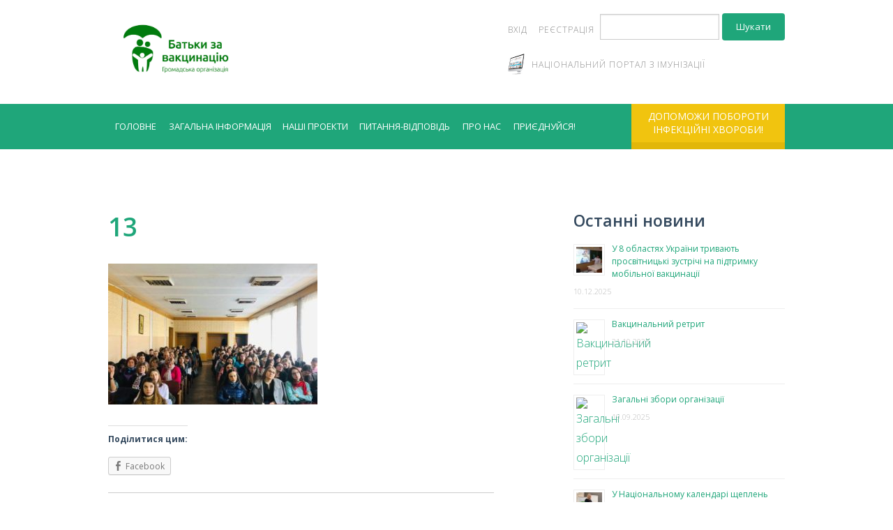

--- FILE ---
content_type: text/html; charset=UTF-8
request_url: https://bzv.org.ua/2019/03/12/kriglyj-stil-v-ivano-frankivsku-prysvyachenyj-spalahu-koru-v-ukrayini/13-11/
body_size: 13749
content:
<!DOCTYPE html>
<html lang="uk" class="no-js">
<head>

	<meta charset="UTF-8">
	<meta name="viewport" content="width=device-width, initial-scale=1">

	<link rel="apple-touch-icon" sizes="180x180" href="https://bzv.org.ua/wp-content/themes/advocator-child/images/apple-touch-icon.png">
	<link rel="icon" type="image/png" href="https://bzv.org.ua/wp-content/themes/advocator-child/images/favicon-32x32.png" sizes="32x32">
	<link rel="icon" type="image/png" href="https://bzv.org.ua/wp-content/themes/advocator-child/images/favicon-16x16.png" sizes="16x16">
	<link rel="manifest" href="https://bzv.org.ua/wp-content/themes/advocator-child/images/manifest.json">
	<link rel="mask-icon" href="https://bzv.org.ua/wp-content/themes/advocator-child/images/safari-pinned-tab.svg" color="#5bbad5">

	<link rel="profile" href="http://gmpg.org/xfn/11">
	<link rel="pingback" href="https://bzv.org.ua/xmlrpc.php">
	<script>
		(function(i,s,o,g,r,a,m){i['GoogleAnalyticsObject']=r;i[r]=i[r]||function(){
		(i[r].q=i[r].q||[]).push(arguments)},i[r].l=1*new Date();a=s.createElement(o),
		m=s.getElementsByTagName(o)[0];a.async=1;a.src=g;m.parentNode.insertBefore(a,m)
		})(window,document,'script','https://www.google-analytics.com/analytics.js','ga');
	
		ga('create', 'UA-80377521-1', 'auto');
		ga('send', 'pageview');
	
	</script>
<script src='https://www.google.com/recaptcha/api.js'></script>

<meta name='robots' content='index, follow, max-image-preview:large, max-snippet:-1, max-video-preview:-1' />
<!-- Added by Simplest Gallery Plugin v. 4.4 BEGIN -->
<!-- SG default gallery type is: lightbox_labeled -->
<!-- Added by FancyBox WITH labels BEGIN -->
<!-- Lighbox module for Simplest Gallery, v. 1.1 -->
<!-- Added by FancyBox WITH labels END -->
<!-- Added by Simplest Gallery Plugin END -->

	<!-- This site is optimized with the Yoast SEO plugin v22.3 - https://yoast.com/wordpress/plugins/seo/ -->
	<title>13 - ГО “Батьки за вакцинацію”</title>
	<link rel="canonical" href="https://bzv.org.ua/2019/03/12/kriglyj-stil-v-ivano-frankivsku-prysvyachenyj-spalahu-koru-v-ukrayini/13-11/" />
	<meta property="og:locale" content="uk_UA" />
	<meta property="og:type" content="article" />
	<meta property="og:title" content="13 - ГО “Батьки за вакцинацію”" />
	<meta property="og:url" content="https://bzv.org.ua/2019/03/12/kriglyj-stil-v-ivano-frankivsku-prysvyachenyj-spalahu-koru-v-ukrayini/13-11/" />
	<meta property="og:site_name" content="ГО “Батьки за вакцинацію”" />
	<meta property="og:image" content="https://bzv.org.ua/2019/03/12/kriglyj-stil-v-ivano-frankivsku-prysvyachenyj-spalahu-koru-v-ukrayini/13-11" />
	<meta property="og:image:width" content="600" />
	<meta property="og:image:height" content="404" />
	<meta property="og:image:type" content="image/jpeg" />
	<meta name="twitter:card" content="summary_large_image" />
	<script type="application/ld+json" class="yoast-schema-graph">{"@context":"https://schema.org","@graph":[{"@type":"WebPage","@id":"https://bzv.org.ua/2019/03/12/kriglyj-stil-v-ivano-frankivsku-prysvyachenyj-spalahu-koru-v-ukrayini/13-11/","url":"https://bzv.org.ua/2019/03/12/kriglyj-stil-v-ivano-frankivsku-prysvyachenyj-spalahu-koru-v-ukrayini/13-11/","name":"13 - ГО “Батьки за вакцинацію”","isPartOf":{"@id":"https://bzv.org.ua/#website"},"primaryImageOfPage":{"@id":"https://bzv.org.ua/2019/03/12/kriglyj-stil-v-ivano-frankivsku-prysvyachenyj-spalahu-koru-v-ukrayini/13-11/#primaryimage"},"image":{"@id":"https://bzv.org.ua/2019/03/12/kriglyj-stil-v-ivano-frankivsku-prysvyachenyj-spalahu-koru-v-ukrayini/13-11/#primaryimage"},"thumbnailUrl":"https://bzv.org.ua/wp-content/uploads/2019/03/13.jpg","datePublished":"2019-03-12T10:41:15+00:00","dateModified":"2019-03-12T10:41:15+00:00","breadcrumb":{"@id":"https://bzv.org.ua/2019/03/12/kriglyj-stil-v-ivano-frankivsku-prysvyachenyj-spalahu-koru-v-ukrayini/13-11/#breadcrumb"},"inLanguage":"uk","potentialAction":[{"@type":"ReadAction","target":["https://bzv.org.ua/2019/03/12/kriglyj-stil-v-ivano-frankivsku-prysvyachenyj-spalahu-koru-v-ukrayini/13-11/"]}]},{"@type":"ImageObject","inLanguage":"uk","@id":"https://bzv.org.ua/2019/03/12/kriglyj-stil-v-ivano-frankivsku-prysvyachenyj-spalahu-koru-v-ukrayini/13-11/#primaryimage","url":"https://bzv.org.ua/wp-content/uploads/2019/03/13.jpg","contentUrl":"https://bzv.org.ua/wp-content/uploads/2019/03/13.jpg","width":600,"height":404},{"@type":"BreadcrumbList","@id":"https://bzv.org.ua/2019/03/12/kriglyj-stil-v-ivano-frankivsku-prysvyachenyj-spalahu-koru-v-ukrayini/13-11/#breadcrumb","itemListElement":[{"@type":"ListItem","position":1,"name":"Home","item":"https://bzv.org.ua/"},{"@type":"ListItem","position":2,"name":"Круглий стіл в Івано-Франківську, присвячений спалаху кору в Україні","item":"https://bzv.org.ua/2019/03/12/kriglyj-stil-v-ivano-frankivsku-prysvyachenyj-spalahu-koru-v-ukrayini/"},{"@type":"ListItem","position":3,"name":"13"}]},{"@type":"WebSite","@id":"https://bzv.org.ua/#website","url":"https://bzv.org.ua/","name":"ГО “Батьки за вакцинацію”","description":"Ми проводимо інформаційно-освітню діяльність щодо здоров&#039;я наших дітей","potentialAction":[{"@type":"SearchAction","target":{"@type":"EntryPoint","urlTemplate":"https://bzv.org.ua/?s={search_term_string}"},"query-input":"required name=search_term_string"}],"inLanguage":"uk"}]}</script>
	<!-- / Yoast SEO plugin. -->


<link rel='dns-prefetch' href='//cdnjs.cloudflare.com' />
<link rel='dns-prefetch' href='//fonts.googleapis.com' />
<link rel="alternate" type="application/rss+xml" title="ГО “Батьки за вакцинацію” &raquo; стрічка" href="https://bzv.org.ua/feed/" />
<link rel="alternate" type="application/rss+xml" title="ГО “Батьки за вакцинацію” &raquo; Канал коментарів" href="https://bzv.org.ua/comments/feed/" />
<link rel="alternate" type="text/calendar" title="ГО “Батьки за вакцинацію” &raquo; iCal Feed" href="https://bzv.org.ua/events/?ical=1" />
<link rel="alternate" title="oEmbed (JSON)" type="application/json+oembed" href="https://bzv.org.ua/wp-json/oembed/1.0/embed?url=https%3A%2F%2Fbzv.org.ua%2F2019%2F03%2F12%2Fkriglyj-stil-v-ivano-frankivsku-prysvyachenyj-spalahu-koru-v-ukrayini%2F13-11%2F" />
<link rel="alternate" title="oEmbed (XML)" type="text/xml+oembed" href="https://bzv.org.ua/wp-json/oembed/1.0/embed?url=https%3A%2F%2Fbzv.org.ua%2F2019%2F03%2F12%2Fkriglyj-stil-v-ivano-frankivsku-prysvyachenyj-spalahu-koru-v-ukrayini%2F13-11%2F&#038;format=xml" />
<style id='wp-img-auto-sizes-contain-inline-css' type='text/css'>
img:is([sizes=auto i],[sizes^="auto," i]){contain-intrinsic-size:3000px 1500px}
/*# sourceURL=wp-img-auto-sizes-contain-inline-css */
</style>
<style id='wp-emoji-styles-inline-css' type='text/css'>

	img.wp-smiley, img.emoji {
		display: inline !important;
		border: none !important;
		box-shadow: none !important;
		height: 1em !important;
		width: 1em !important;
		margin: 0 0.07em !important;
		vertical-align: -0.1em !important;
		background: none !important;
		padding: 0 !important;
	}
/*# sourceURL=wp-emoji-styles-inline-css */
</style>
<link rel='stylesheet' id='wp-block-library-css' href='https://bzv.org.ua/wp-includes/css/dist/block-library/style.min.css?ver=6.9' type='text/css' media='all' />
<style id='global-styles-inline-css' type='text/css'>
:root{--wp--preset--aspect-ratio--square: 1;--wp--preset--aspect-ratio--4-3: 4/3;--wp--preset--aspect-ratio--3-4: 3/4;--wp--preset--aspect-ratio--3-2: 3/2;--wp--preset--aspect-ratio--2-3: 2/3;--wp--preset--aspect-ratio--16-9: 16/9;--wp--preset--aspect-ratio--9-16: 9/16;--wp--preset--color--black: #000000;--wp--preset--color--cyan-bluish-gray: #abb8c3;--wp--preset--color--white: #ffffff;--wp--preset--color--pale-pink: #f78da7;--wp--preset--color--vivid-red: #cf2e2e;--wp--preset--color--luminous-vivid-orange: #ff6900;--wp--preset--color--luminous-vivid-amber: #fcb900;--wp--preset--color--light-green-cyan: #7bdcb5;--wp--preset--color--vivid-green-cyan: #00d084;--wp--preset--color--pale-cyan-blue: #8ed1fc;--wp--preset--color--vivid-cyan-blue: #0693e3;--wp--preset--color--vivid-purple: #9b51e0;--wp--preset--gradient--vivid-cyan-blue-to-vivid-purple: linear-gradient(135deg,rgb(6,147,227) 0%,rgb(155,81,224) 100%);--wp--preset--gradient--light-green-cyan-to-vivid-green-cyan: linear-gradient(135deg,rgb(122,220,180) 0%,rgb(0,208,130) 100%);--wp--preset--gradient--luminous-vivid-amber-to-luminous-vivid-orange: linear-gradient(135deg,rgb(252,185,0) 0%,rgb(255,105,0) 100%);--wp--preset--gradient--luminous-vivid-orange-to-vivid-red: linear-gradient(135deg,rgb(255,105,0) 0%,rgb(207,46,46) 100%);--wp--preset--gradient--very-light-gray-to-cyan-bluish-gray: linear-gradient(135deg,rgb(238,238,238) 0%,rgb(169,184,195) 100%);--wp--preset--gradient--cool-to-warm-spectrum: linear-gradient(135deg,rgb(74,234,220) 0%,rgb(151,120,209) 20%,rgb(207,42,186) 40%,rgb(238,44,130) 60%,rgb(251,105,98) 80%,rgb(254,248,76) 100%);--wp--preset--gradient--blush-light-purple: linear-gradient(135deg,rgb(255,206,236) 0%,rgb(152,150,240) 100%);--wp--preset--gradient--blush-bordeaux: linear-gradient(135deg,rgb(254,205,165) 0%,rgb(254,45,45) 50%,rgb(107,0,62) 100%);--wp--preset--gradient--luminous-dusk: linear-gradient(135deg,rgb(255,203,112) 0%,rgb(199,81,192) 50%,rgb(65,88,208) 100%);--wp--preset--gradient--pale-ocean: linear-gradient(135deg,rgb(255,245,203) 0%,rgb(182,227,212) 50%,rgb(51,167,181) 100%);--wp--preset--gradient--electric-grass: linear-gradient(135deg,rgb(202,248,128) 0%,rgb(113,206,126) 100%);--wp--preset--gradient--midnight: linear-gradient(135deg,rgb(2,3,129) 0%,rgb(40,116,252) 100%);--wp--preset--font-size--small: 13px;--wp--preset--font-size--medium: 20px;--wp--preset--font-size--large: 36px;--wp--preset--font-size--x-large: 42px;--wp--preset--spacing--20: 0.44rem;--wp--preset--spacing--30: 0.67rem;--wp--preset--spacing--40: 1rem;--wp--preset--spacing--50: 1.5rem;--wp--preset--spacing--60: 2.25rem;--wp--preset--spacing--70: 3.38rem;--wp--preset--spacing--80: 5.06rem;--wp--preset--shadow--natural: 6px 6px 9px rgba(0, 0, 0, 0.2);--wp--preset--shadow--deep: 12px 12px 50px rgba(0, 0, 0, 0.4);--wp--preset--shadow--sharp: 6px 6px 0px rgba(0, 0, 0, 0.2);--wp--preset--shadow--outlined: 6px 6px 0px -3px rgb(255, 255, 255), 6px 6px rgb(0, 0, 0);--wp--preset--shadow--crisp: 6px 6px 0px rgb(0, 0, 0);}:where(.is-layout-flex){gap: 0.5em;}:where(.is-layout-grid){gap: 0.5em;}body .is-layout-flex{display: flex;}.is-layout-flex{flex-wrap: wrap;align-items: center;}.is-layout-flex > :is(*, div){margin: 0;}body .is-layout-grid{display: grid;}.is-layout-grid > :is(*, div){margin: 0;}:where(.wp-block-columns.is-layout-flex){gap: 2em;}:where(.wp-block-columns.is-layout-grid){gap: 2em;}:where(.wp-block-post-template.is-layout-flex){gap: 1.25em;}:where(.wp-block-post-template.is-layout-grid){gap: 1.25em;}.has-black-color{color: var(--wp--preset--color--black) !important;}.has-cyan-bluish-gray-color{color: var(--wp--preset--color--cyan-bluish-gray) !important;}.has-white-color{color: var(--wp--preset--color--white) !important;}.has-pale-pink-color{color: var(--wp--preset--color--pale-pink) !important;}.has-vivid-red-color{color: var(--wp--preset--color--vivid-red) !important;}.has-luminous-vivid-orange-color{color: var(--wp--preset--color--luminous-vivid-orange) !important;}.has-luminous-vivid-amber-color{color: var(--wp--preset--color--luminous-vivid-amber) !important;}.has-light-green-cyan-color{color: var(--wp--preset--color--light-green-cyan) !important;}.has-vivid-green-cyan-color{color: var(--wp--preset--color--vivid-green-cyan) !important;}.has-pale-cyan-blue-color{color: var(--wp--preset--color--pale-cyan-blue) !important;}.has-vivid-cyan-blue-color{color: var(--wp--preset--color--vivid-cyan-blue) !important;}.has-vivid-purple-color{color: var(--wp--preset--color--vivid-purple) !important;}.has-black-background-color{background-color: var(--wp--preset--color--black) !important;}.has-cyan-bluish-gray-background-color{background-color: var(--wp--preset--color--cyan-bluish-gray) !important;}.has-white-background-color{background-color: var(--wp--preset--color--white) !important;}.has-pale-pink-background-color{background-color: var(--wp--preset--color--pale-pink) !important;}.has-vivid-red-background-color{background-color: var(--wp--preset--color--vivid-red) !important;}.has-luminous-vivid-orange-background-color{background-color: var(--wp--preset--color--luminous-vivid-orange) !important;}.has-luminous-vivid-amber-background-color{background-color: var(--wp--preset--color--luminous-vivid-amber) !important;}.has-light-green-cyan-background-color{background-color: var(--wp--preset--color--light-green-cyan) !important;}.has-vivid-green-cyan-background-color{background-color: var(--wp--preset--color--vivid-green-cyan) !important;}.has-pale-cyan-blue-background-color{background-color: var(--wp--preset--color--pale-cyan-blue) !important;}.has-vivid-cyan-blue-background-color{background-color: var(--wp--preset--color--vivid-cyan-blue) !important;}.has-vivid-purple-background-color{background-color: var(--wp--preset--color--vivid-purple) !important;}.has-black-border-color{border-color: var(--wp--preset--color--black) !important;}.has-cyan-bluish-gray-border-color{border-color: var(--wp--preset--color--cyan-bluish-gray) !important;}.has-white-border-color{border-color: var(--wp--preset--color--white) !important;}.has-pale-pink-border-color{border-color: var(--wp--preset--color--pale-pink) !important;}.has-vivid-red-border-color{border-color: var(--wp--preset--color--vivid-red) !important;}.has-luminous-vivid-orange-border-color{border-color: var(--wp--preset--color--luminous-vivid-orange) !important;}.has-luminous-vivid-amber-border-color{border-color: var(--wp--preset--color--luminous-vivid-amber) !important;}.has-light-green-cyan-border-color{border-color: var(--wp--preset--color--light-green-cyan) !important;}.has-vivid-green-cyan-border-color{border-color: var(--wp--preset--color--vivid-green-cyan) !important;}.has-pale-cyan-blue-border-color{border-color: var(--wp--preset--color--pale-cyan-blue) !important;}.has-vivid-cyan-blue-border-color{border-color: var(--wp--preset--color--vivid-cyan-blue) !important;}.has-vivid-purple-border-color{border-color: var(--wp--preset--color--vivid-purple) !important;}.has-vivid-cyan-blue-to-vivid-purple-gradient-background{background: var(--wp--preset--gradient--vivid-cyan-blue-to-vivid-purple) !important;}.has-light-green-cyan-to-vivid-green-cyan-gradient-background{background: var(--wp--preset--gradient--light-green-cyan-to-vivid-green-cyan) !important;}.has-luminous-vivid-amber-to-luminous-vivid-orange-gradient-background{background: var(--wp--preset--gradient--luminous-vivid-amber-to-luminous-vivid-orange) !important;}.has-luminous-vivid-orange-to-vivid-red-gradient-background{background: var(--wp--preset--gradient--luminous-vivid-orange-to-vivid-red) !important;}.has-very-light-gray-to-cyan-bluish-gray-gradient-background{background: var(--wp--preset--gradient--very-light-gray-to-cyan-bluish-gray) !important;}.has-cool-to-warm-spectrum-gradient-background{background: var(--wp--preset--gradient--cool-to-warm-spectrum) !important;}.has-blush-light-purple-gradient-background{background: var(--wp--preset--gradient--blush-light-purple) !important;}.has-blush-bordeaux-gradient-background{background: var(--wp--preset--gradient--blush-bordeaux) !important;}.has-luminous-dusk-gradient-background{background: var(--wp--preset--gradient--luminous-dusk) !important;}.has-pale-ocean-gradient-background{background: var(--wp--preset--gradient--pale-ocean) !important;}.has-electric-grass-gradient-background{background: var(--wp--preset--gradient--electric-grass) !important;}.has-midnight-gradient-background{background: var(--wp--preset--gradient--midnight) !important;}.has-small-font-size{font-size: var(--wp--preset--font-size--small) !important;}.has-medium-font-size{font-size: var(--wp--preset--font-size--medium) !important;}.has-large-font-size{font-size: var(--wp--preset--font-size--large) !important;}.has-x-large-font-size{font-size: var(--wp--preset--font-size--x-large) !important;}
/*# sourceURL=global-styles-inline-css */
</style>

<style id='classic-theme-styles-inline-css' type='text/css'>
/*! This file is auto-generated */
.wp-block-button__link{color:#fff;background-color:#32373c;border-radius:9999px;box-shadow:none;text-decoration:none;padding:calc(.667em + 2px) calc(1.333em + 2px);font-size:1.125em}.wp-block-file__button{background:#32373c;color:#fff;text-decoration:none}
/*# sourceURL=/wp-includes/css/classic-themes.min.css */
</style>
<link rel='stylesheet' id='contact-form-7-css' href='https://bzv.org.ua/wp-content/plugins/contact-form-7/includes/css/styles.css?ver=5.9.3' type='text/css' media='all' />
<link rel='stylesheet' id='font-awesome-css' href='https://bzv.org.ua/wp-content/plugins/rescue-shortcodes/includes/fonts/font-awesome.min.css?ver=4.7' type='text/css' media='all' />
<link rel='stylesheet' id='rescue_shortcode_styles-css' href='https://bzv.org.ua/wp-content/plugins/rescue-shortcodes/includes/css/rescue_shortcodes_styles.css?ver=6.9' type='text/css' media='all' />
<link rel='stylesheet' id='wsl-widget-css' href='https://bzv.org.ua/wp-content/plugins/wordpress-social-login/assets/css/style.css?ver=6.9' type='text/css' media='all' />
<link rel='stylesheet' id='advocator-foundation-style-css' href='https://bzv.org.ua/wp-content/themes/advocator/app.css?ver=6.9' type='text/css' media='all' />
<link rel='stylesheet' id='google-font-open-sans-css' href='//fonts.googleapis.com/css?family=Open+Sans%3A300italic%2C400italic%2C600italic%2C700italic%2C400%2C300%2C600%2C700%2C800&#038;ver=6.9' type='text/css' media='all' />
<link rel='stylesheet' id='fancybox_style-css' href='https://bzv.org.ua/wp-content/themes/advocator/inc/fancybox/jquery.fancybox.css?ver=6.9' type='text/css' media='all' />
<link rel='stylesheet' id='fancybox_buttons-css' href='https://bzv.org.ua/wp-content/themes/advocator/inc/fancybox/helpers/jquery.fancybox-buttons.css?ver=6.9' type='text/css' media='all' />
<link rel='stylesheet' id='fancybox_thumbs-css' href='https://bzv.org.ua/wp-content/themes/advocator/inc/fancybox/helpers/jquery.fancybox-thumbs.css?ver=6.9' type='text/css' media='all' />
<link rel='stylesheet' id='rescue_animate-css' href='https://bzv.org.ua/wp-content/plugins/rescue-shortcodes/includes/css/animate.min.css?ver=3.5.1' type='text/css' media='all' />
<link rel='stylesheet' id='advocator_fonts-css' href='//fonts.googleapis.com/css?family=Open+Sans%3Aregular%2Citalic%2C700%26subset%3Dlatin%2C' type='text/css' media='screen' />
<link rel='stylesheet' id='advocator-parent-style-css' href='https://bzv.org.ua/wp-content/themes/advocator/style.css?ver=6.9' type='text/css' media='all' />
<link rel='stylesheet' id='advocator-child-style-css' href='https://bzv.org.ua/wp-content/themes/advocator-child/style.css?ver=6.9' type='text/css' media='all' />
<link rel='stylesheet' id='fancybox-css' href='https://bzv.org.ua/wp-content/plugins/simplest-gallery/fancybox/jquery.fancybox-1.3.4.css?ver=6.9' type='text/css' media='all' />
<link rel='stylesheet' id='sharedaddy-css' href='https://bzv.org.ua/wp-content/plugins/jetpack-sharing/sharedaddy/sharing.css?ver=3.9.6' type='text/css' media='all' />
<link rel='stylesheet' id='genericons-css' href='https://bzv.org.ua/wp-content/plugins/jetpack-sharing/genericons/genericons/genericons.css?ver=3.1' type='text/css' media='all' />
<script type="text/javascript" src="https://bzv.org.ua/wp-content/plugins/simplest-gallery/lib/jquery-1.10.2.min.js?ver=1.10.2" id="jquery-js"></script>
<script type="text/javascript" src="https://bzv.org.ua/wp-content/plugins/wordpress-social-login/assets/js/widget.js?ver=6.9" id="wsl-widget-js"></script>
<script type="text/javascript" src="https://bzv.org.ua/wp-content/themes/advocator/inc/fancybox/jquery.mousewheel-3.0.6.pack.js?ver=6.9" id="fancybox_mousewheel-js"></script>
<script type="text/javascript" src="https://bzv.org.ua/wp-content/themes/advocator/inc/fancybox/jquery.fancybox.pack.js?ver=6.9" id="fancybox_jquery-js"></script>
<script type="text/javascript" src="https://bzv.org.ua/wp-content/themes/advocator/inc/fancybox/helpers/jquery.fancybox-buttons.js?ver=6.9" id="fancybox_buttons-js"></script>
<script type="text/javascript" src="https://bzv.org.ua/wp-content/themes/advocator/inc/fancybox/helpers/jquery.fancybox-media.js?ver=6.9" id="fancybox_media-js"></script>
<script type="text/javascript" src="https://bzv.org.ua/wp-content/themes/advocator/inc/fancybox/helpers/jquery.fancybox-thumbs.js?ver=6.9" id="fancybox_thumbs_script-js"></script>
<script type="text/javascript" src="https://bzv.org.ua/wp-content/plugins/simplest-gallery/lib/jquery-migrate-1.2.1.min.js?ver=1.2.1" id="jquery-migrate-js"></script>
<script type="text/javascript" src="https://bzv.org.ua/wp-content/plugins/simplest-gallery/lib/jquery.mousewheel-3.0.6.pack.js?ver=3.0.6" id="jquery.mousewheel-js"></script>
<script type="text/javascript" src="https://bzv.org.ua/wp-content/plugins/simplest-gallery/fancybox/jquery.fancybox-1.3.4.js?ver=1.3.4" id="fancybox-js"></script>
<link rel="https://api.w.org/" href="https://bzv.org.ua/wp-json/" /><link rel="alternate" title="JSON" type="application/json" href="https://bzv.org.ua/wp-json/wp/v2/media/8246" /><link rel="EditURI" type="application/rsd+xml" title="RSD" href="https://bzv.org.ua/xmlrpc.php?rsd" />
<meta name="generator" content="WordPress 6.9" />
<link rel='shortlink' href='https://bzv.org.ua/?p=8246' />
<meta name="tec-api-version" content="v1"><meta name="tec-api-origin" content="https://bzv.org.ua"><link rel="alternate" href="https://bzv.org.ua/wp-json/tribe/events/v1/" />
	<style type="text/css">
				</style>


<!-- WordPress Facebook Integration Begin -->
<!-- Facebook Pixel Code -->
<script>
!function(f,b,e,v,n,t,s){if(f.fbq)return;n=f.fbq=function(){n.callMethod?
n.callMethod.apply(n,arguments):n.queue.push(arguments)};if(!f._fbq)f._fbq=n;
n.push=n;n.loaded=!0;n.version='2.0';n.queue=[];t=b.createElement(e);t.async=!0;
t.src=v;s=b.getElementsByTagName(e)[0];s.parentNode.insertBefore(t,s)}(window,
document,'script','https://connect.facebook.net/en_US/fbevents.js');
fbq('init', '1210751575607634', {}, {
    "agent": "wordpress-6.9-1.6.0"
});

fbq('track', 'PageView', {
    "source": "wordpress",
    "version": "6.9",
    "pluginVersion": "1.6.0"
});
</script>
<!-- DO NOT MODIFY -->
<!-- End Facebook Pixel Code -->
<!-- WordPress Facebook Integration end -->
      
<!-- Facebook Pixel Code -->
<noscript>
<img height="1" width="1" style="display:none"
src="https://www.facebook.com/tr?id=1210751575607634&ev=PageView&noscript=1"/>
</noscript>
<!-- DO NOT MODIFY -->
<!-- End Facebook Pixel Code -->
    
<!-- Begin Custom CSS -->
<style type="text/css" id="demo-custom-css">
.top_header_wrap, .top_header_wrap nav, .top_header_wrap .top-bar-section li:not(.has-form) a:not(.button), .top_header_wrap .top-bar-section .dropdown li:not(.has-form) a:not(.button), .top_header_wrap .top-bar-section ul, .top_header_wrap .top-bar.expanded .title-area{background:#ffffff;}.top_header_wrap .top_nav a{color:#898989;}
</style>
<!-- End Custom CSS -->

<link rel='stylesheet' id='rpwe-style-css' href='https://bzv.org.ua/wp-content/plugins/recent-posts-widget-extended/assets/css/rpwe-frontend.css?ver=2.0.2' type='text/css' media='all' />
</head>

<body class="attachment wp-singular attachment-template-default single single-attachment postid-8246 attachmentid-8246 attachment-jpeg wp-theme-advocator wp-child-theme-advocator-child tribe-no-js">

<div class="top_header_wrap contain-to-grid">

  <div class="row">

    <div class="large-12 columns">

    <div class="logo">

      			<a href="https://bzv.org.ua/" class="logo-img"><img src="https://bzv.org.ua/wp-content/uploads/2018/08/Vaccine_logo.jpg" alt="ГО “Батьки за вакцинацію”"></a>
             <h1 class="site-title"><a href="https://bzv.org.ua/" rel="home">ГО “Батьки за вакцинацію”</a></h1>
      <h2 class="site-description">Ми проводимо інформаційно-освітню діяльність щодо здоров&#039;я наших дітей</h2>     

    </div><!-- .logo -->
    
	<!-- Top header sidebar -->
        <!-- End Top header sidebar-->
    
    <!-- Top Nav -->
      <nav class="top_mini_nav clearfix" data-topbar>
        <section class="top-bar-section">
			
  			<ul id="menu-top-menu" class="left top_nav"><li id="menu-item-867" class="menu-login-link menu-item menu-item-type-custom menu-item-object-custom menu-item-867"><a href="https://bzv.org.ua/wp-admin/">Вхід</a></li>
<li id="menu-item-1082" class="menu-registration-link menu-item menu-item-type-custom menu-item-object-custom menu-item-1082"><a href="https://bzv.org.ua/wp-login.php?action=register">Реєстрація</a></li>
<li id="menu-item-866" class="bop-nav-search menu-item menu-item-type-search menu-item-object- menu-item-866">			<form  class="bop-nav-search menu-item menu-item-type-search menu-item-object- menu-item-866" role="search" method="get" action="https://bzv.org.ua/">
								<label>
					<span class="screen-reader-text">Search</span>										<input type="search" class="search-field" placeholder="" value="" name="s" title="" />
				</label>
									<input type="submit" class="search-submit" value="Шукати" />
							</form>
		</li>
<li id="menu-item-5103" class="link-to-map menu-item menu-item-type-custom menu-item-object-custom menu-item-5103"><a href="http://vaccine.org.ua"><i  class="map"></I>Національний портал з імунізації</a></li>
</ul>
        </section><!-- .top-bar-section -->
      </nav><!-- .top_mini_nav -->
  </div><!-- .large-12 -->

  </div><!-- .row -->

</div><!-- .top_header_wrap -->

<div class="bottom_header_wrap .contain-to-grid">

  <div class="row">

  
    <!-- Bottom Nav -->
    <div class="large-9 columns">
      <nav class="top-bar" data-topbar data-options="mobile_show_parent_link: true; is_hover: true">

          <ul class="title-area">
            <li class="name"></li>
             <!-- Mobile Menu Toggle -->
            <li class="toggle-topbar menu-icon"><a href="#">Меню</a></li>
          </ul><!-- .title-area -->

          <section class="top-bar-section">

			<ul id="menu-golovne" class="left bottom_nav"><li id="menu-item-978" class="menu-item menu-item-type-taxonomy menu-item-object-category menu-item-has-children has-dropdown menu-item-978"><a href="https://bzv.org.ua/golovne/">Головне</a>
<ul class="sub-menu dropdown">
	<li id="menu-item-981" class="menu-item menu-item-type-taxonomy menu-item-object-category menu-item-981"><a href="https://bzv.org.ua/golovne/statti/">Статті</a></li>
	<li id="menu-item-979" class="menu-item menu-item-type-taxonomy menu-item-object-category menu-item-979"><a href="https://bzv.org.ua/golovne/novini/">Новини</a></li>
	<li id="menu-item-980" class="menu-item menu-item-type-taxonomy menu-item-object-category menu-item-980"><a href="https://bzv.org.ua/golovne/intervju/">Інтерв’ю</a></li>
</ul>
</li>
<li id="menu-item-18" class="menu-item menu-item-type-taxonomy menu-item-object-category menu-item-18"><a href="https://bzv.org.ua/zagalna-informatsiya/">Загальна інформація</a></li>
<li id="menu-item-19" class="menu-item menu-item-type-taxonomy menu-item-object-category menu-item-19"><a href="https://bzv.org.ua/proekti/">Наші проекти</a></li>
<li id="menu-item-1081" class="menu-item menu-item-type-custom menu-item-object-custom menu-item-1081"><a href="https://www.facebook.com/groups/bzvorgua/">Питання-відповідь</a></li>
<li id="menu-item-963" class="menu-item menu-item-type-post_type menu-item-object-page menu-item-has-children has-dropdown menu-item-963"><a href="https://bzv.org.ua/pro-nas/">Про нас</a>
<ul class="sub-menu dropdown">
	<li id="menu-item-966" class="menu-item menu-item-type-post_type menu-item-object-page menu-item-966"><a href="https://bzv.org.ua/pro-nas/nasha-komanda/">Наша команда</a></li>
	<li id="menu-item-967" class="menu-item menu-item-type-post_type menu-item-object-page menu-item-967"><a href="https://bzv.org.ua/pro-nas/nashi-partneri/">Наші партнери</a></li>
	<li id="menu-item-1064" class="menu-item menu-item-type-taxonomy menu-item-object-category menu-item-1064"><a href="https://bzv.org.ua/dokumenti/">Документи</a></li>
	<li id="menu-item-965" class="menu-item menu-item-type-post_type menu-item-object-page menu-item-965"><a href="https://bzv.org.ua/pro-nas/istorija-stvorennja/">Історія створення</a></li>
	<li id="menu-item-964" class="menu-item menu-item-type-post_type menu-item-object-page menu-item-964"><a href="https://bzv.org.ua/pro-nas/rozkazhi-inshim/">Розкажи іншим</a></li>
</ul>
</li>
<li id="menu-item-901" class="menu-item menu-item-type-post_type menu-item-object-page menu-item-901"><a href="https://bzv.org.ua/priyednuysya/">Приєднуйся!</a></li>
</ul>
          </section><!-- .top-bar-section -->

      </nav><!-- .top-bar -->

    </div><!-- large-9 or large-12 -->

    
    <!-- Donation Button -->
    <div class="large-3 columns">

      <div class="donation_button">
        <a
          target="_self"
          href="https:/bzv.org.ua/dopomozhi-poboroti-infektsiyni-hvorobi/"
          class="button large wow fadeInRight">

          Допоможи побороти інфекційні хвороби!          
        </a>
      </div><!-- .donation_button -->

    </div><!-- .large-3 -->

  
  </div><!-- .row -->

</div><!-- .bottom_header_wrap -->

<div id="primary" class="content-area">

  <div class="row" role="main">

    <div class="large-7 columns inner_content">

		<main id="main" class="site-main" role="main">

		
			

<article id="post-8246" class="post-8246 attachment type-attachment status-inherit hentry">

	<header class="entry-header">
		<h2 class="entry-title"><a href="https://bzv.org.ua/2019/03/12/kriglyj-stil-v-ivano-frankivsku-prysvyachenyj-spalahu-koru-v-ukrayini/13-11/" rel="bookmark">13</a></h2>

			</header><!-- .entry-header -->

	<div class="entry-content">
		<p class="attachment"><a href='https://bzv.org.ua/wp-content/uploads/2019/03/13.jpg'><img fetchpriority="high" decoding="async" width="300" height="202" src="https://bzv.org.ua/wp-content/uploads/2019/03/13-300x202.jpg" class="attachment-medium size-medium" alt="" srcset="https://bzv.org.ua/wp-content/uploads/2019/03/13-300x202.jpg 300w, https://bzv.org.ua/wp-content/uploads/2019/03/13-550x370.jpg 550w, https://bzv.org.ua/wp-content/uploads/2019/03/13.jpg 600w" sizes="(max-width: 300px) 100vw, 300px" /></a></p>
<div class="sharedaddy sd-sharing-enabled"><div class="robots-nocontent sd-block sd-social sd-social-icon-text sd-sharing"><h3 class="sd-title">Поділитися цим:</h3><div class="sd-content"><ul><li class="share-facebook"><a rel="nofollow" data-shared="sharing-facebook-8246" class="share-facebook sd-button share-icon" href="https://bzv.org.ua/2019/03/12/kriglyj-stil-v-ivano-frankivsku-prysvyachenyj-spalahu-koru-v-ukrayini/13-11/?share=facebook" target="_blank" title="Click to share on Facebook"><span>Facebook</span></a></li><li class="share-end"></li></ul></div></div></div>			</div><!-- .entry-content -->

	<footer class="entry_meta">
	<hr>
		<div class="row">

		<div class="large-8 columns post_details">

		<div class="author_details">
		Автор: &nbsp; <a href="https://bzv.org.ua/author/bzvadmin/" title="Записи автора bzvadmin" rel="author">bzvadmin</a> 
		</div>

		<div class="category_details">
		Опубліковано в: &nbsp;						</div><!-- .category_details -->

		<div class="tags">
			
			
		</div>

		</div><!-- .large-8 .post_details -->

		</div><!-- .row -->
	<hr>
	</footer><!-- .entry_meta -->

</article><!-- #post-## -->
		<h3>Вам також буде цікаво:</h3>
			
	<nav class="navigation post-navigation" aria-label="Записи">
		<h2 class="screen-reader-text">Навігація записів</h2>
		<div class="nav-links"><div class="nav-previous"><a href="https://bzv.org.ua/2019/03/12/kriglyj-stil-v-ivano-frankivsku-prysvyachenyj-spalahu-koru-v-ukrayini/" rel="prev">Круглий стіл в Івано-Франківську, присвячений спалаху кору в Україні</a></div></div>
	</nav>
      <div class="clearfix"></div>

			
		
		</main><!-- #main -->

    </div><!-- .inner_content .large-7 -->

	    <div class="large-4 large-offset-1 columns inner_sidebar">

	<aside id="rpwe_widget-3" class="widget clearfix rpwe_widget recent-posts-extended"><h4 class="widget-title">Останні новини</h4><div  class="rpwe-block"><ul class="rpwe-ul"><li class="rpwe-li rpwe-clearfix"><a class="rpwe-img" href="https://bzv.org.ua/2025/12/10/u-8-oblastyah-ukrayiny-tryvayut-prosvitnytski-zustrichi-na-pidtrymku-mobilnoyi-vaktsynatsiyi/" target="_self"><img class="rpwe-alignleft rpwe-thumb" src="https://bzv.org.ua/wp-content/uploads/2025/12/594058208_1281960103973022_1883064624421308118_n-scaled-45x45.jpg" alt="У 8 областях України тривають просвітницькі зустрічі на підтримку мобільної вакцинації" height="45" width="45" loading="lazy" decoding="async"></a><h3 class="rpwe-title"><a href="https://bzv.org.ua/2025/12/10/u-8-oblastyah-ukrayiny-tryvayut-prosvitnytski-zustrichi-na-pidtrymku-mobilnoyi-vaktsynatsiyi/" target="_self">У 8 областях України тривають просвітницькі зустрічі на підтримку мобільної вакцинації</a></h3><time class="rpwe-time published" datetime="2025-12-10T11:22:34+03:00">10.12.2025</time></li><li class="rpwe-li rpwe-clearfix"><a class="rpwe-img" href="https://bzv.org.ua/2025/10/21/vaktsynalnyj-retryt/" rel="bookmark"><img class="rpwe-alignleft rpwe-thumb rpwe-default-thumb" src="http://placehold.it/45x45/f0f0f0/ccc" alt="Вакцинальний ретрит" width="45" height="45"></a><h3 class="rpwe-title"><a href="https://bzv.org.ua/2025/10/21/vaktsynalnyj-retryt/" target="_self">Вакцинальний ретрит</a></h3><time class="rpwe-time published" datetime="2025-10-21T11:39:17+03:00">21.10.2025</time></li><li class="rpwe-li rpwe-clearfix"><a class="rpwe-img" href="https://bzv.org.ua/2025/09/19/zagalni-zbory-organizatsiyi/" rel="bookmark"><img class="rpwe-alignleft rpwe-thumb rpwe-default-thumb" src="http://placehold.it/45x45/f0f0f0/ccc" alt="Загальні збори організації" width="45" height="45"></a><h3 class="rpwe-title"><a href="https://bzv.org.ua/2025/09/19/zagalni-zbory-organizatsiyi/" target="_self">Загальні збори організації</a></h3><time class="rpwe-time published" datetime="2025-09-19T22:02:04+03:00">19.09.2025</time></li><li class="rpwe-li rpwe-clearfix"><a class="rpwe-img" href="https://bzv.org.ua/2025/09/03/u-natsionalnomu-kalendari-shheplen-z-yavylasya-vaktsyna-vid-virusu-papilomy-lyudyny/" target="_self"><img class="rpwe-alignleft rpwe-thumb" src="https://bzv.org.ua/wp-content/uploads/2025/09/91970215_1111040042605480_5873628009348464640_n-45x45.jpg" alt="У Національному календарі щеплень з’явилася вакцина від вірусу папіломи людини" height="45" width="45" loading="lazy" decoding="async"></a><h3 class="rpwe-title"><a href="https://bzv.org.ua/2025/09/03/u-natsionalnomu-kalendari-shheplen-z-yavylasya-vaktsyna-vid-virusu-papilomy-lyudyny/" target="_self">У Національному календарі щеплень з’явилася вакцина від вірусу папіломи людини</a></h3><time class="rpwe-time published" datetime="2025-09-03T12:07:45+03:00">03.09.2025</time></li><li class="rpwe-li rpwe-clearfix"><a class="rpwe-img" href="https://bzv.org.ua/2025/08/05/nathnenni-ta-rishuchi-go-batky-za-vaktsynatsiyu-vyznachyla-strategiyu-na-2025-2026-roky/" rel="bookmark"><img class="rpwe-alignleft rpwe-thumb rpwe-default-thumb" src="http://placehold.it/45x45/f0f0f0/ccc" alt="Натхненні та рішучі: ГО &#8220;Батьки за вакцинацію&#8221; визначила стратегію на 2025-2026 роки" width="45" height="45"></a><h3 class="rpwe-title"><a href="https://bzv.org.ua/2025/08/05/nathnenni-ta-rishuchi-go-batky-za-vaktsynatsiyu-vyznachyla-strategiyu-na-2025-2026-roky/" target="_self">Натхненні та рішучі: ГО &#8220;Батьки за вакцинацію&#8221; визначила стратегію на 2025-2026 роки</a></h3><time class="rpwe-time published" datetime="2025-08-05T11:13:41+03:00">05.08.2025</time></li></ul></div><!-- Generated by http://wordpress.org/plugins/recent-posts-widget-extended/ --></aside><br>
    </div><!-- .inner_sidebar .large-4 -->
  </div><!-- .row -->

</div><!-- #primary -->


<footer id="site_footer">

  <div class="row footer_widget_wrap">

  	<div class="large-4 columns footer_widget">

		<aside id="nav_menu-2" class="widget widget_nav_menu"><h5 class="widget-title">Мапа сайту</h5><div class="menu-golovne-container"><ul id="menu-golovne-1" class="menu"><li class="menu-item menu-item-type-taxonomy menu-item-object-category menu-item-has-children menu-item-978"><a href="https://bzv.org.ua/golovne/">Головне</a>
<ul class="sub-menu">
	<li class="menu-item menu-item-type-taxonomy menu-item-object-category menu-item-981"><a href="https://bzv.org.ua/golovne/statti/">Статті</a></li>
	<li class="menu-item menu-item-type-taxonomy menu-item-object-category menu-item-979"><a href="https://bzv.org.ua/golovne/novini/">Новини</a></li>
	<li class="menu-item menu-item-type-taxonomy menu-item-object-category menu-item-980"><a href="https://bzv.org.ua/golovne/intervju/">Інтерв’ю</a></li>
</ul>
</li>
<li class="menu-item menu-item-type-taxonomy menu-item-object-category menu-item-18"><a href="https://bzv.org.ua/zagalna-informatsiya/">Загальна інформація</a></li>
<li class="menu-item menu-item-type-taxonomy menu-item-object-category menu-item-19"><a href="https://bzv.org.ua/proekti/">Наші проекти</a></li>
<li class="menu-item menu-item-type-custom menu-item-object-custom menu-item-1081"><a href="https://www.facebook.com/groups/bzvorgua/">Питання-відповідь</a></li>
<li class="menu-item menu-item-type-post_type menu-item-object-page menu-item-has-children menu-item-963"><a href="https://bzv.org.ua/pro-nas/">Про нас</a>
<ul class="sub-menu">
	<li class="menu-item menu-item-type-post_type menu-item-object-page menu-item-966"><a href="https://bzv.org.ua/pro-nas/nasha-komanda/">Наша команда</a></li>
	<li class="menu-item menu-item-type-post_type menu-item-object-page menu-item-967"><a href="https://bzv.org.ua/pro-nas/nashi-partneri/">Наші партнери</a></li>
	<li class="menu-item menu-item-type-taxonomy menu-item-object-category menu-item-1064"><a href="https://bzv.org.ua/dokumenti/">Документи</a></li>
	<li class="menu-item menu-item-type-post_type menu-item-object-page menu-item-965"><a href="https://bzv.org.ua/pro-nas/istorija-stvorennja/">Історія створення</a></li>
	<li class="menu-item menu-item-type-post_type menu-item-object-page menu-item-964"><a href="https://bzv.org.ua/pro-nas/rozkazhi-inshim/">Розкажи іншим</a></li>
</ul>
</li>
<li class="menu-item menu-item-type-post_type menu-item-object-page menu-item-901"><a href="https://bzv.org.ua/priyednuysya/">Приєднуйся!</a></li>
</ul></div></aside>
	</div><!-- .large-4 .footer_widget -->


  	<div class="large-4 columns footer_widget">

		
		<aside id="recent-posts-3" class="widget widget_recent_entries">
		<h5 class="widget-title">Свіжі записи</h5>
		<ul>
											<li>
					<a href="https://bzv.org.ua/2025/12/10/u-8-oblastyah-ukrayiny-tryvayut-prosvitnytski-zustrichi-na-pidtrymku-mobilnoyi-vaktsynatsiyi/">У 8 областях України тривають просвітницькі зустрічі на підтримку мобільної вакцинації</a>
											<span class="post-date">10.12.2025</span>
									</li>
											<li>
					<a href="https://bzv.org.ua/2025/10/21/vaktsynalnyj-retryt/">Вакцинальний ретрит</a>
											<span class="post-date">21.10.2025</span>
									</li>
											<li>
					<a href="https://bzv.org.ua/2025/09/19/zagalni-zbory-organizatsiyi/">Загальні збори організації</a>
											<span class="post-date">19.09.2025</span>
									</li>
					</ul>

		</aside>
	</div><!-- .large-4 .footer_widget -->


  	<div class="large-4 columns footer_widget">

		<aside id="text-4" class="widget widget_text">			<div class="textwidget"></div>
		</aside>
	</div><!-- .large-4 .footer_widget -->

  </div><!-- .row .footer_widget_wrap -->

    <div class="footer_social">

    <div class="row">
      <div class="large-12 columns">
        <ul class="wow ">
			<li>Copyright © 2016 bzv.org.ua. Всі права захищені.</li>
			
			
			
			
				

			
			
			
        </ul>
      </div><!-- .large-12 -->
    </div><!-- .row -->
    
  </div><!-- .footer_social -->

</footer><!-- .site_footer -->

<script type="speculationrules">
{"prefetch":[{"source":"document","where":{"and":[{"href_matches":"/*"},{"not":{"href_matches":["/wp-*.php","/wp-admin/*","/wp-content/uploads/*","/wp-content/*","/wp-content/plugins/*","/wp-content/themes/advocator-child/*","/wp-content/themes/advocator/*","/*\\?(.+)"]}},{"not":{"selector_matches":"a[rel~=\"nofollow\"]"}},{"not":{"selector_matches":".no-prefetch, .no-prefetch a"}}]},"eagerness":"conservative"}]}
</script>
		<script>
		( function ( body ) {
			'use strict';
			body.className = body.className.replace( /\btribe-no-js\b/, 'tribe-js' );
		} )( document.body );
		</script>
		<script> /* <![CDATA[ */var tribe_l10n_datatables = {"aria":{"sort_ascending":": activate to sort column ascending","sort_descending":": activate to sort column descending"},"length_menu":"Show _MENU_ entries","empty_table":"No data available in table","info":"Showing _START_ to _END_ of _TOTAL_ entries","info_empty":"Showing 0 to 0 of 0 entries","info_filtered":"(filtered from _MAX_ total entries)","zero_records":"No matching records found","search":"Search:","all_selected_text":"All items on this page were selected. ","select_all_link":"Select all pages","clear_selection":"Clear Selection.","pagination":{"all":"All","next":"Next","previous":"Previous"},"select":{"rows":{"0":"","_":": Selected %d rows","1":": Selected 1 row"}},"datepicker":{"dayNames":["\u041d\u0435\u0434\u0456\u043b\u044f","\u041f\u043e\u043d\u0435\u0434\u0456\u043b\u043e\u043a","\u0412\u0456\u0432\u0442\u043e\u0440\u043e\u043a","\u0421\u0435\u0440\u0435\u0434\u0430","\u0427\u0435\u0442\u0432\u0435\u0440","\u041f\u2019\u044f\u0442\u043d\u0438\u0446\u044f","\u0421\u0443\u0431\u043e\u0442\u0430"],"dayNamesShort":["\u041d\u0434","\u041f\u043d","\u0412\u0442","\u0421\u0440","\u0427\u0442","\u041f\u0442","\u0421\u0431"],"dayNamesMin":["\u041d\u0434","\u041f\u043d","\u0412\u0442","\u0421\u0440","\u0427\u0442","\u041f\u0442","\u0421\u0431"],"monthNames":["\u0421\u0456\u0447\u0435\u043d\u044c","\u041b\u044e\u0442\u0438\u0439","\u0411\u0435\u0440\u0435\u0437\u0435\u043d\u044c","\u041a\u0432\u0456\u0442\u0435\u043d\u044c","\u0422\u0440\u0430\u0432\u0435\u043d\u044c","\u0427\u0435\u0440\u0432\u0435\u043d\u044c","\u041b\u0438\u043f\u0435\u043d\u044c","\u0421\u0435\u0440\u043f\u0435\u043d\u044c","\u0412\u0435\u0440\u0435\u0441\u0435\u043d\u044c","\u0416\u043e\u0432\u0442\u0435\u043d\u044c","\u041b\u0438\u0441\u0442\u043e\u043f\u0430\u0434","\u0413\u0440\u0443\u0434\u0435\u043d\u044c"],"monthNamesShort":["\u0421\u0456\u0447\u0435\u043d\u044c","\u041b\u044e\u0442\u0438\u0439","\u0411\u0435\u0440\u0435\u0437\u0435\u043d\u044c","\u041a\u0432\u0456\u0442\u0435\u043d\u044c","\u0422\u0440\u0430\u0432\u0435\u043d\u044c","\u0427\u0435\u0440\u0432\u0435\u043d\u044c","\u041b\u0438\u043f\u0435\u043d\u044c","\u0421\u0435\u0440\u043f\u0435\u043d\u044c","\u0412\u0435\u0440\u0435\u0441\u0435\u043d\u044c","\u0416\u043e\u0432\u0442\u0435\u043d\u044c","\u041b\u0438\u0441\u0442\u043e\u043f\u0430\u0434","\u0413\u0440\u0443\u0434\u0435\u043d\u044c"],"monthNamesMin":["\u0421\u0456\u0447","\u041b\u044e\u0442","\u0411\u0435\u0440","\u041a\u0432\u0456","\u0422\u0440\u0430","\u0427\u0435\u0440","\u041b\u0438\u043f","\u0421\u0435\u0440","\u0412\u0435\u0440","\u0416\u043e\u0432","\u041b\u0438\u0441","\u0413\u0440\u0443"],"nextText":"Next","prevText":"Prev","currentText":"Today","closeText":"Done","today":"Today","clear":"Clear"}};/* ]]> */ </script>
	<script type="text/javascript">
		window.WPCOM_sharing_counts = {"https:\/\/bzv.org.ua\/2019\/03\/12\/kriglyj-stil-v-ivano-frankivsku-prysvyachenyj-spalahu-koru-v-ukrayini\/13-11\/":8246};
	</script>
		<script type="text/javascript">
			var windowOpen;
		jQuery(document).on( 'ready post-load', function(){
			jQuery( 'a.share-facebook' ).on( 'click', function() {
				if ( 'undefined' !== typeof windowOpen ){ // If there's another sharing window open, close it.
					windowOpen.close();
				}
				windowOpen = window.open( jQuery(this).attr( 'href' ), 'wpcomfacebook', 'menubar=1,resizable=1,width=600,height=400' );
				return false;
			});
		});
		</script>
		<script type="text/javascript" src="https://bzv.org.ua/wp-content/plugins/contact-form-7/includes/swv/js/index.js?ver=5.9.3" id="swv-js"></script>
<script type="text/javascript" id="contact-form-7-js-extra">
/* <![CDATA[ */
var wpcf7 = {"api":{"root":"https://bzv.org.ua/wp-json/","namespace":"contact-form-7/v1"}};
//# sourceURL=contact-form-7-js-extra
/* ]]> */
</script>
<script type="text/javascript" src="https://bzv.org.ua/wp-content/plugins/contact-form-7/includes/js/index.js?ver=5.9.3" id="contact-form-7-js"></script>
<script type="text/javascript" src="http://cdnjs.cloudflare.com/ajax/libs/waypoints/2.0.3/waypoints.min.js" id="bzv-countup1-js"></script>
<script type="text/javascript" src="https://bzv.org.ua/wp-content/themes/advocator-child/js/counterup.js" id="bzv-countup2-js"></script>
<script type="text/javascript" src="https://bzv.org.ua/wp-content/themes/advocator-child/js/bzv.js" id="bzv-scripts-js"></script>
<script type="text/javascript" src="https://bzv.org.ua/wp-content/themes/advocator/js/foundation.js?ver=5.4.7" id="advocator-foundation-js-js"></script>
<script type="text/javascript" src="https://bzv.org.ua/wp-content/themes/advocator/js/vendor/modernizr.js?ver=2.8.3" id="advocator-modernizr-js"></script>
<script type="text/javascript" src="https://bzv.org.ua/wp-content/plugins/rescue-shortcodes/includes/js/wow.min.js?ver=1.1.2" id="rescue_wow-js"></script>
<script type="text/javascript" src="https://bzv.org.ua/wp-content/themes/advocator/js/custom.js?ver=6.9" id="rescue_scripts-js"></script>
<script type="text/javascript" id="sharing-js-js-extra">
/* <![CDATA[ */
var sharing_js_options = {"lang":"en","counts":"1"};
//# sourceURL=sharing-js-js-extra
/* ]]> */
</script>
<script type="text/javascript" src="https://bzv.org.ua/wp-content/plugins/jetpack-sharing/sharedaddy/sharing.js?ver=3.9.6" id="sharing-js-js"></script>
<script id="wp-emoji-settings" type="application/json">
{"baseUrl":"https://s.w.org/images/core/emoji/17.0.2/72x72/","ext":".png","svgUrl":"https://s.w.org/images/core/emoji/17.0.2/svg/","svgExt":".svg","source":{"concatemoji":"https://bzv.org.ua/wp-includes/js/wp-emoji-release.min.js?ver=6.9"}}
</script>
<script type="module">
/* <![CDATA[ */
/*! This file is auto-generated */
const a=JSON.parse(document.getElementById("wp-emoji-settings").textContent),o=(window._wpemojiSettings=a,"wpEmojiSettingsSupports"),s=["flag","emoji"];function i(e){try{var t={supportTests:e,timestamp:(new Date).valueOf()};sessionStorage.setItem(o,JSON.stringify(t))}catch(e){}}function c(e,t,n){e.clearRect(0,0,e.canvas.width,e.canvas.height),e.fillText(t,0,0);t=new Uint32Array(e.getImageData(0,0,e.canvas.width,e.canvas.height).data);e.clearRect(0,0,e.canvas.width,e.canvas.height),e.fillText(n,0,0);const a=new Uint32Array(e.getImageData(0,0,e.canvas.width,e.canvas.height).data);return t.every((e,t)=>e===a[t])}function p(e,t){e.clearRect(0,0,e.canvas.width,e.canvas.height),e.fillText(t,0,0);var n=e.getImageData(16,16,1,1);for(let e=0;e<n.data.length;e++)if(0!==n.data[e])return!1;return!0}function u(e,t,n,a){switch(t){case"flag":return n(e,"\ud83c\udff3\ufe0f\u200d\u26a7\ufe0f","\ud83c\udff3\ufe0f\u200b\u26a7\ufe0f")?!1:!n(e,"\ud83c\udde8\ud83c\uddf6","\ud83c\udde8\u200b\ud83c\uddf6")&&!n(e,"\ud83c\udff4\udb40\udc67\udb40\udc62\udb40\udc65\udb40\udc6e\udb40\udc67\udb40\udc7f","\ud83c\udff4\u200b\udb40\udc67\u200b\udb40\udc62\u200b\udb40\udc65\u200b\udb40\udc6e\u200b\udb40\udc67\u200b\udb40\udc7f");case"emoji":return!a(e,"\ud83e\u1fac8")}return!1}function f(e,t,n,a){let r;const o=(r="undefined"!=typeof WorkerGlobalScope&&self instanceof WorkerGlobalScope?new OffscreenCanvas(300,150):document.createElement("canvas")).getContext("2d",{willReadFrequently:!0}),s=(o.textBaseline="top",o.font="600 32px Arial",{});return e.forEach(e=>{s[e]=t(o,e,n,a)}),s}function r(e){var t=document.createElement("script");t.src=e,t.defer=!0,document.head.appendChild(t)}a.supports={everything:!0,everythingExceptFlag:!0},new Promise(t=>{let n=function(){try{var e=JSON.parse(sessionStorage.getItem(o));if("object"==typeof e&&"number"==typeof e.timestamp&&(new Date).valueOf()<e.timestamp+604800&&"object"==typeof e.supportTests)return e.supportTests}catch(e){}return null}();if(!n){if("undefined"!=typeof Worker&&"undefined"!=typeof OffscreenCanvas&&"undefined"!=typeof URL&&URL.createObjectURL&&"undefined"!=typeof Blob)try{var e="postMessage("+f.toString()+"("+[JSON.stringify(s),u.toString(),c.toString(),p.toString()].join(",")+"));",a=new Blob([e],{type:"text/javascript"});const r=new Worker(URL.createObjectURL(a),{name:"wpTestEmojiSupports"});return void(r.onmessage=e=>{i(n=e.data),r.terminate(),t(n)})}catch(e){}i(n=f(s,u,c,p))}t(n)}).then(e=>{for(const n in e)a.supports[n]=e[n],a.supports.everything=a.supports.everything&&a.supports[n],"flag"!==n&&(a.supports.everythingExceptFlag=a.supports.everythingExceptFlag&&a.supports[n]);var t;a.supports.everythingExceptFlag=a.supports.everythingExceptFlag&&!a.supports.flag,a.supports.everything||((t=a.source||{}).concatemoji?r(t.concatemoji):t.wpemoji&&t.twemoji&&(r(t.twemoji),r(t.wpemoji)))});
//# sourceURL=https://bzv.org.ua/wp-includes/js/wp-emoji-loader.min.js
/* ]]> */
</script>
</body>
</html>

--- FILE ---
content_type: application/javascript
request_url: https://bzv.org.ua/wp-content/themes/advocator-child/js/bzv.js
body_size: 383
content:
/*
var data = {
    action: 'is_user_logged_in'
};

jQuery.post(ajaxurl, data, function(response) {
    if(response == 'yes') {
    	jQuery('.menu-login-link').hide();
    	jQuery('.menu-registration-link').hide();
    } else {
        // user is not logged in, show login form here
    }
});
/*
var data = {action: 'is_user_logged_in'};
jQuery.ajax({
    url: ajax_object.ajaxurl,
    type: 'POST',
    data: data,
    success: function(response){
    	if(response == 'yes') {
        	jQuery('.menu-login-link').hide();
        	jQuery('.menu-registration-link').hide();
        } 
    }
});
*/
jQuery( "body.category article a.more-link.button" ).before( "<br>" );

$('.counter').counterUp({
    delay: 10,
    time: 1500
});

jQuery(function($){
	if($('body.page-id-1662').length){
		$('.acf-map.full-width').css('height',$( window ).height()-175);
		$('.map-filter').css('height',$( window ).height()-175);
		$('.top-bar-section li.current-menu-item').removeClass('active');
	}
});

--- FILE ---
content_type: text/plain
request_url: https://www.google-analytics.com/j/collect?v=1&_v=j102&a=1389554895&t=pageview&_s=1&dl=https%3A%2F%2Fbzv.org.ua%2F2019%2F03%2F12%2Fkriglyj-stil-v-ivano-frankivsku-prysvyachenyj-spalahu-koru-v-ukrayini%2F13-11%2F&ul=en-us%40posix&dt=13%20-%20%D0%93%D0%9E%20%E2%80%9C%D0%91%D0%B0%D1%82%D1%8C%D0%BA%D0%B8%20%D0%B7%D0%B0%20%D0%B2%D0%B0%D0%BA%D1%86%D0%B8%D0%BD%D0%B0%D1%86%D1%96%D1%8E%E2%80%9D&sr=1280x720&vp=1280x720&_u=IEBAAEABAAAAACAAI~&jid=1270739043&gjid=402991619&cid=361464665.1768965095&tid=UA-80377521-1&_gid=546983961.1768965095&_r=1&_slc=1&z=1225624083
body_size: -448
content:
2,cG-NYW032QPEP